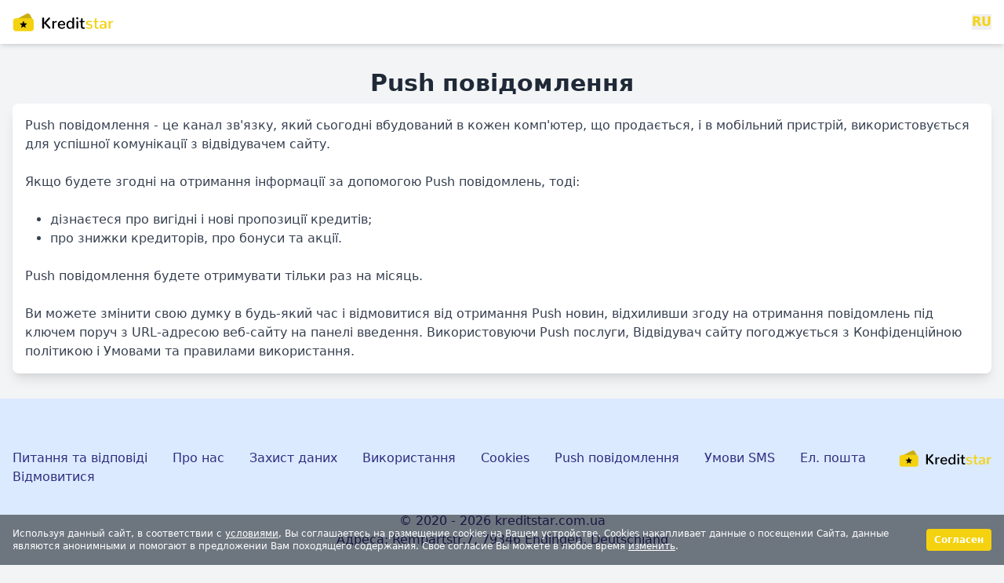

--- FILE ---
content_type: text/html; charset=UTF-8
request_url: https://www.kreditstar.com.ua/uk/push
body_size: 4538
content:
    


<!doctype html><html lang="uk"><head><meta charset="UTF-8"><meta name="viewport" content="width=device-width, user-scalable=no, initial-scale=1.0, maximum-scale=1.0, minimum-scale=1.0"><meta http-equiv="X-UA-Compatible" content="ie=edge"><title>Push повідомлення - Kreditstar.com.ua</title><meta name="description" content=""><meta name="keywords" content=""><meta name="csrf-token" content="uYz5zwy2COKVZP1EBAR8nkwDpkG0LQHv93Z1ljqg"><link rel="shortcut icon" href="/favicon.png"><link href="/css/app.css?id=ea83aa09fdbfad536821bdb6f897f76c" rel="stylesheet"><script async src="https://www.googletagmanager.com/gtag/js?id=G-FN75FDPX6L"></script><script> window.dataLayer = window.dataLayer || []; function gtag(){dataLayer.push(arguments);} gtag('js', new Date()); gtag('config', 'G-FN75FDPX6L');</script<script async src="https://www.googletagmanager.com/gtag/js?id=AW-499407981"></script><script> window.dataLayer = window.dataLayer || []; function gtag(){dataLayer.push(arguments);} gtag('js', new Date()); gtag('config', 'AW-499407981');</script><link rel="manifest" href="/manifest.json"><script>if ('serviceWorker' in navigator) { navigator.serviceWorker.register('/service-worker.js');}</script><script>function checkCookie(cookieName) { return document.cookie.split(';').some((item) => item.trim().startsWith(`${cookieName}=`));}function updateConsent() { function gtag() { dataLayer.push(arguments); } gtag('consent', 'update', { ad_user_data: 'granted', ad_personalization: 'granted', ad_storage: 'granted', analytics_storage: 'granted' });}function cookieListener(cookieName) { let interval; function checkAndExecute() { if (checkCookie(cookieName)) { updateConsent(); clearInterval(interval); } } setTimeout(checkAndExecute, 0); interval = setInterval(checkAndExecute, 500);}cookieListener('cookies_accepted');</script><script> window.redirectTo = "https:\/\/www.kreditstar.com.ua\/uk\/krediti-online"; </script></head><body class="font-sans text-gray-800 bg-gray-100" :class="{ 'overflow-hidden': (!rightsOfUsageModalClosed) }" x-data="{ rightsOfUsageModalClosed: true, rightsOfUsageChecked: false }"><div id="vadJUDZvLdUy1-lgp" class="hidden"></div><header class="flex sticky top-0 left-0 right-0 bg-white z-30 shadow-md"><div class="p-4 mx-auto inline-flex justify-between items-center w-full max-w-screen-xl"><a href="https://www.kreditstar.com.ua/uk"><img src="/storage/images//nEnZUgHmqpXYMOS9e8yOYV5gNkULxxPqmO8sUIYX.svg" alt="Logo" class="h-6 w-auto"></a><button onClick="window.location.replace(window.location.pathname.replace('uk', 'ru') + '?' + new URLSearchParams(window.location.search));" class="ml-auto text-base font-semibold leading-5 text-primary focus:outline-none" > RU </button></div></header><div class="hidden bg-primary bg-tango bg-deluge bg-persimmon bg-primary_hover bg-tango_hover bg-deluge_hover bg-persimmon_hover"></div><main class="py-8 px-4 flex flex-col max-w-screen-xl mx-auto"><h1 class="mb-2 text-3xl font-bold text-center">Push повідомлення</h1><div class="p-4 rounded-lg shadow-lg bg-white text-base font-normal text-gray-700"> Push повідомлення - це канал зв'язку, який сьогодні вбудований в кожен комп'ютер, що продається, і в мобільний пристрій, використовується для успішної комунікації з відвідувачем сайту.<br><br>Якщо будете згодні на отримання інформації за допомогою Push повідомлень, тоді:<br><br><ul style="padding-left: 2rem;"><li style="list-style: disc;">дізнаєтеся про вигідні і нові пропозиції кредитів;</li><li style="list-style: disc;">про знижки кредиторів, про бонуси та акції.</li></ul><br>Push повідомлення будете отримувати тільки раз на місяць.<br><br>Ви можете змінити свою думку в будь-який час і відмовитися від отримання Push новин, відхиливши згоду на отримання повідомлень під ключем поруч з URL-адресою веб-сайту на панелі введення. Використовуючи Push послуги, Відвідувач сайту погоджується з Конфіденційною політикою і Умовами та правилами використання. </div></main><footer class="py-16 bg-blue-100"><div class="max-w-screen-xl px-4 mx-auto text-center"><div class="flex flex-col items-center justify-center mb-8 md:flex-row md:justify-between md:items-start"><ul class="flex flex-wrap items-center justify-center -mx-4 text-center md:justify-start md:items-start"><li class="mx-4"><a href="https://www.kreditstar.com.ua/uk/chavo" class="text-base font-normal leading-none text-indigo-900 hover:text-primary_hover">Питання та відповіді</a></li><li class="mx-4"><a href="https://www.kreditstar.com.ua/uk/o-nas" class="text-base font-normal leading-none text-indigo-900 hover:text-primary_hover">Про нас</a></li><li class="mx-4"><a href="https://www.kreditstar.com.ua/uk/zashtita-dannih" class="text-base font-normal leading-none text-indigo-900 hover:text-primary_hover">Захист даних</a></li><li class="mx-4"><a href="https://www.kreditstar.com.ua/uk/ispolzovanie" class="text-base font-normal leading-none text-indigo-900 hover:text-primary_hover">Використання</a></li><li class="mx-4"><a href="https://www.kreditstar.com.ua/uk/cookies" class="text-base font-normal leading-none text-indigo-900 hover:text-primary_hover">Cookies</a></li><li class="mx-4"><a href="https://www.kreditstar.com.ua/uk/push" class="text-base font-normal leading-none text-indigo-900 hover:text-primary_hover">Push повідомлення</a></li><li class="mx-4"><a href="https://www.kreditstar.com.ua/uk/sms" class="text-base font-normal leading-none text-indigo-900 hover:text-primary_hover">Умови SMS</a></li><li class="mx-4"><a href="https://www.kreditstar.com.ua/uk/email" class="text-base font-normal leading-none text-indigo-900 hover:text-primary_hover">Ел. пошта</a></li><li class="mx-4"><a href="https://www.kreditstar.com.ua/uk/unsubscribe" class="text-base font-normal leading-none text-indigo-900 hover:text-primary_hover">Відмовитися</a></li></ul><div class="flex flex-col mt-8 ml-0 md:mt-0 md:ml-4"><a href="https://www.kreditstar.com.ua/uk" class="flex items-end justify-center md:justify-end"><img src="/storage/images//nEnZUgHmqpXYMOS9e8yOYV5gNkULxxPqmO8sUIYX.svg" alt="Logo" class="w-auto h-6"></a></div></div><a href="https://www.kreditstar.com.ua/" target="_blank" class="text-base font-normal leading-none text-indigo-900 hover:text-primary_hover">© 2020 - 2026 kreditstar.com.ua</a><br /><address style="font-style: normal;" class="text-indigo-900"> Адреса: Rempartstr.7, 79346 Endingen, Deutschland</address><hr class="my-8"><div class="text-sm font-normal leading-tight text-justify text-indigo-900"><p class="mb-2">Ми працюємо онлайн 24/7</p><p class="mb-2"><a href="#" class="hover:text-primary_hover">Kreditstar</a> не є фінансовою установою, банком або кредитором, не несе відповідальності за кредитні договори або їх умови. Пропозиції сайту не включають всі фінансові компанії або їх продукти. Термін кредиту (minimum and maximum period for repayment) від 62 днів до 1 року. Приклади є тільки інформативними.</p><p class="mt-4 mb-2">Річна процентна ставка (Annual Percentage Rate APR)</p><p class="mb-2">Max APR (реальна річна процентна ставка) 8 480,72%.</p><p class="mb-2">Приклад розрахунку (representative example) при взятті 5000 Грн. на 3 місяці, комісія складе 5869 грн. і загальні витрати 10869 грн., APR 620,5%.</p><p class="mb-2">Річна процентна ставка виражена у відсотках і включає в себе всі загальні витрати по кредиту, за винятком витрат, повязаних з невиконанням зобовязань по кредиту.</p><p class="mt-4 mb-2">Штрафні платежі або інформація політики відновлення</p><p class="mb-2">Якщо одержувач кредиту не сплачує кредитору суму кредиту і відсотки за користування кредитом в зазначений договором термін, то кредитодавець може стягувати штраф за кожен прострочений день. Більшість кредиторів пропонують клієнтам додаткові 3 дні, за які не стягуються штрафи.</p><p class="mt-4 mb-2">Якщо немає можливості своєчасно повернути кредит</p><p class="mb-2">Якщо виникла ситуація, коли неможливо вчасно повернути кредит, звяжіться з кредитором, це допоможе уникнути штрафних відсотків, які розраховуються в разі несплати кредиту</p><p class="mt-4 mb-2">Займайте відповідально</p><p class="mb-2">Кредит онлайн буде прийнятний, якщо виникли непередбачені витрати, наприклад, оплатити послуги або доставку товару необхідно зараз, якщо немає боргів за кредитними платежами, якщо кредитний платіж не перевищує 40% від Ваших щомісячних доходів. Кредит онлайн не буде прийнятний, якщо метою отримання кредиту є оплата інших кредитних зобовязань, якщо планується купівля, яка не відповідає Вашому фінансовому становищу, якщо точно знаєте, що не зможете виплатити кредит в зазначений термін.</p><p class="mb-2">Займайте відповідально, оцінивши можливість повернути кредит. Перед тим як зайняти, ознайомтеся з умовами кредитного договору, переконайтеся, що зможете їх виконати.</p></div></div></footer><div class="fixed inset-x-0 bottom-0 hidden bg-black/50" id="cookies_notification"><div class="flex flex-col items-center justify-start max-w-screen-xl px-4 py-4 mx-auto md:flex-row"><p class="text-xs text-white xs:text-sm"> Используя данный сайт, в соответствии с <a class="underline" href="/ru/ispolzovanie">условиями</a>, Вы соглашаетесь на размещение cookies на Вашем устройстве. Сookies накапливает данные о посещении Сайта, данные являются анонимными и помогают в предложении Вам походящего содержания. Свое согласие Вы можете в любое время <a class="underline" href="/ru/cookies">изменить</a>. </p><button class="px-2.5 md:mt-0 mt-2 py-1.5 md:ml-2 ml-0 text-xs md:w-max w-full text-white rounded xs:text-sm bg-primary hover:bg-primary_hover font-bold whitespace-nowrap shrink-0" id="cookies_notification_button" type="button" title="Согласен"> Согласен </button></div></div><script> const cookiesAreAccepted = document.cookie.split(";").some((cookie) => cookie.trim().startsWith( "cookies_accepted=")); if (!cookiesAreAccepted) { document.querySelector("#cookies_notification").classList.remove("hidden"); document.querySelector("#cookies_notification_button").addEventListener("click", () => { const cookieExpiryDate = new Date(Date.now() + (30 * 1000 * 60 * 60 * 24)).toUTCString(); document.cookie = "cookies_accepted=1;expires=" + cookieExpiryDate + ";path=/"; console.log("Cookies accepted!"); document.querySelector("#cookies_notification").classList.add("hidden"); }); }</script><script src="https://cdn.jsdelivr.net/gh/alpinejs/alpine@v2.x.x/dist/alpine.min.js" defer></script><script src="/js/slider.js?id=24bd0838df5c1a9b47aa3a913b03f4d4"></script><script src="https://www.kreditstar.com.ua/js/fake.js"></script><script defer src="https://static.cloudflareinsights.com/beacon.min.js/vcd15cbe7772f49c399c6a5babf22c1241717689176015" integrity="sha512-ZpsOmlRQV6y907TI0dKBHq9Md29nnaEIPlkf84rnaERnq6zvWvPUqr2ft8M1aS28oN72PdrCzSjY4U6VaAw1EQ==" data-cf-beacon='{"version":"2024.11.0","token":"05d0a6943048494d97eb3e9b9da710b4","r":1,"server_timing":{"name":{"cfCacheStatus":true,"cfEdge":true,"cfExtPri":true,"cfL4":true,"cfOrigin":true,"cfSpeedBrain":true},"location_startswith":null}}' crossorigin="anonymous"></script>
</body></html>

--- FILE ---
content_type: application/javascript
request_url: https://www.kreditstar.com.ua/js/slider.js?id=24bd0838df5c1a9b47aa3a913b03f4d4
body_size: 11428
content:
/*! For license information please see slider.js.LICENSE.txt */
(()=>{var t={964:(t,e,r)=>{"use strict";r.d(e,{A:()=>o});var n=r(314),i=r.n(n)()((function(t){return t[1]}));i.push([t.id,'/*! nouislider - 14.7.0 - 4/6/2021 */.noUi-target,.noUi-target *{-webkit-touch-callout:none;-webkit-tap-highlight-color:rgba(0,0,0,0);box-sizing:border-box;touch-action:none;-webkit-user-select:none;-moz-user-select:none;user-select:none}.noUi-target{position:relative}.noUi-base,.noUi-connects{height:100%;position:relative;width:100%;z-index:1}.noUi-connects{overflow:hidden;z-index:0}.noUi-connect,.noUi-origin{position:absolute;right:0;top:0;-ms-transform-origin:0 0;-webkit-transform-origin:0 0;transform-origin:0 0;-webkit-transform-style:preserve-3d;transform-style:flat;will-change:transform;z-index:1}.noUi-connect{height:100%;width:100%}.noUi-origin{height:10%;width:10%}.noUi-txt-dir-rtl.noUi-horizontal .noUi-origin{left:0;right:auto}.noUi-vertical .noUi-origin{width:0}.noUi-horizontal .noUi-origin{height:0}.noUi-handle{backface-visibility:hidden;position:absolute}.noUi-touch-area{height:100%;width:100%}.noUi-state-tap .noUi-connect,.noUi-state-tap .noUi-origin{transition:transform .3s}.noUi-state-drag *{cursor:inherit!important}.noUi-horizontal{height:18px}.noUi-horizontal .noUi-handle{height:28px;right:-17px;top:-6px;width:34px}.noUi-vertical{width:18px}.noUi-vertical .noUi-handle{height:34px;right:-6px;top:-17px;width:28px}.noUi-txt-dir-rtl.noUi-horizontal .noUi-handle{left:-17px;right:auto}.noUi-target{background:#fafafa;border:1px solid #d3d3d3;border-radius:4px;box-shadow:inset 0 1px 1px #f0f0f0,0 3px 6px -5px #bbb}.noUi-connects{border-radius:3px}.noUi-connect{background:#3fb8af}.noUi-draggable{cursor:ew-resize}.noUi-vertical .noUi-draggable{cursor:ns-resize}.noUi-handle{background:#fff;border:1px solid #d9d9d9;border-radius:3px;box-shadow:inset 0 0 1px #fff,inset 0 1px 7px #ebebeb,0 3px 6px -3px #bbb;cursor:default}.noUi-active{box-shadow:inset 0 0 1px #fff,inset 0 1px 7px #ddd,0 3px 6px -3px #bbb}.noUi-handle:after,.noUi-handle:before{background:#e8e7e6;content:"";display:block;height:14px;left:14px;position:absolute;top:6px;width:1px}.noUi-handle:after{left:17px}.noUi-vertical .noUi-handle:after,.noUi-vertical .noUi-handle:before{height:1px;left:6px;top:14px;width:14px}.noUi-vertical .noUi-handle:after{top:17px}[disabled] .noUi-connect{background:#b8b8b8}[disabled] .noUi-handle,[disabled].noUi-handle,[disabled].noUi-target{cursor:not-allowed}.noUi-pips,.noUi-pips *{box-sizing:border-box}.noUi-pips{color:#999;position:absolute}.noUi-value{position:absolute;text-align:center;white-space:nowrap}.noUi-value-sub{color:#ccc;font-size:10px}.noUi-marker{background:#ccc;position:absolute}.noUi-marker-large,.noUi-marker-sub{background:#aaa}.noUi-pips-horizontal{height:80px;left:0;padding:10px 0;top:100%;width:100%}.noUi-value-horizontal{transform:translate(-50%,50%)}.noUi-rtl .noUi-value-horizontal{transform:translate(50%,50%)}.noUi-marker-horizontal.noUi-marker{height:5px;margin-left:-1px;width:2px}.noUi-marker-horizontal.noUi-marker-sub{height:10px}.noUi-marker-horizontal.noUi-marker-large{height:15px}.noUi-pips-vertical{height:100%;left:100%;padding:0 10px;top:0}.noUi-value-vertical{padding-left:25px;transform:translateY(-50%)}.noUi-rtl .noUi-value-vertical{transform:translateY(50%)}.noUi-marker-vertical.noUi-marker{height:2px;margin-top:-1px;width:5px}.noUi-marker-vertical.noUi-marker-sub{width:10px}.noUi-marker-vertical.noUi-marker-large{width:15px}.noUi-tooltip{background:#fff;border:1px solid #d9d9d9;border-radius:3px;color:#000;display:block;padding:5px;position:absolute;text-align:center;white-space:nowrap}.noUi-horizontal .noUi-tooltip{bottom:120%;left:50%;transform:translate(-50%)}.noUi-vertical .noUi-tooltip{right:120%;top:50%;transform:translateY(-50%)}.noUi-horizontal .noUi-origin>.noUi-tooltip{bottom:10px;left:auto;transform:translate(50%)}.noUi-vertical .noUi-origin>.noUi-tooltip{right:28px;top:auto;transform:translateY(-18px)}',""]);const o=i},314:t=>{"use strict";t.exports=function(t){var e=[];return e.toString=function(){return this.map((function(e){var r=t(e);return e[2]?"@media ".concat(e[2]," {").concat(r,"}"):r})).join("")},e.i=function(t,r,n){"string"==typeof t&&(t=[[null,t,""]]);var i={};if(n)for(var o=0;o<this.length;o++){var a=this[o][0];null!=a&&(i[a]=!0)}for(var s=0;s<t.length;s++){var l=[].concat(t[s]);n&&i[l[0]]||(r&&(l[2]?l[2]="".concat(r," and ").concat(l[2]):l[2]=r),e.push(l))}},e}},729:(t,e)=>{var r,n,i;n=[],void 0===(i="function"==typeof(r=function(){"use strict";var t="14.7.0";function e(t){return"object"==typeof t&&"function"==typeof t.to&&"function"==typeof t.from}function r(t){t.parentElement.removeChild(t)}function n(t){return null!=t}function i(t){t.preventDefault()}function o(t){return t.filter((function(t){return!this[t]&&(this[t]=!0)}),{})}function a(t,e){return Math.round(t/e)*e}function s(t,e){var r=t.getBoundingClientRect(),n=t.ownerDocument,i=n.documentElement,o=g(n);return/webkit.*Chrome.*Mobile/i.test(navigator.userAgent)&&(o.x=0),e?r.top+o.y-i.clientTop:r.left+o.x-i.clientLeft}function l(t){return"number"==typeof t&&!isNaN(t)&&isFinite(t)}function u(t,e,r){r>0&&(d(t,e),setTimeout((function(){h(t,e)}),r))}function c(t){return Math.max(Math.min(t,100),0)}function p(t){return Array.isArray(t)?t:[t]}function f(t){var e=(t=String(t)).split(".");return e.length>1?e[1].length:0}function d(t,e){t.classList&&!/\s/.test(e)?t.classList.add(e):t.className+=" "+e}function h(t,e){t.classList&&!/\s/.test(e)?t.classList.remove(e):t.className=t.className.replace(new RegExp("(^|\\b)"+e.split(" ").join("|")+"(\\b|$)","gi")," ")}function m(t,e){return t.classList?t.classList.contains(e):new RegExp("\\b"+e+"\\b").test(t.className)}function g(t){var e=void 0!==window.pageXOffset,r="CSS1Compat"===(t.compatMode||"");return{x:e?window.pageXOffset:r?t.documentElement.scrollLeft:t.body.scrollLeft,y:e?window.pageYOffset:r?t.documentElement.scrollTop:t.body.scrollTop}}function v(){return window.navigator.pointerEnabled?{start:"pointerdown",move:"pointermove",end:"pointerup"}:window.navigator.msPointerEnabled?{start:"MSPointerDown",move:"MSPointerMove",end:"MSPointerUp"}:{start:"mousedown touchstart",move:"mousemove touchmove",end:"mouseup touchend"}}function b(){var t=!1;try{var e=Object.defineProperty({},"passive",{get:function(){t=!0}});window.addEventListener("test",null,e)}catch(t){}return t}function x(){return window.CSS&&CSS.supports&&CSS.supports("touch-action","none")}function w(t,e){return 100/(e-t)}function S(t,e,r){return 100*e/(t[r+1]-t[r])}function y(t,e){return S(t,t[0]<0?e+Math.abs(t[0]):e-t[0],0)}function U(t,e){return e*(t[1]-t[0])/100+t[0]}function E(t,e){for(var r=1;t>=e[r];)r+=1;return r}function C(t,e,r){if(r>=t.slice(-1)[0])return 100;var n=E(r,t),i=t[n-1],o=t[n],a=e[n-1],s=e[n];return a+y([i,o],r)/w(a,s)}function k(t,e,r){if(r>=100)return t.slice(-1)[0];var n=E(r,e),i=t[n-1],o=t[n],a=e[n-1];return U([i,o],(r-a)*w(a,e[n]))}function N(t,e,r,n){if(100===n)return n;var i=E(n,t),o=t[i-1],s=t[i];return r?n-o>(s-o)/2?s:o:e[i-1]?t[i-1]+a(n-t[i-1],e[i-1]):n}function P(e,r,n){var i;if("number"==typeof r&&(r=[r]),!Array.isArray(r))throw new Error("noUiSlider ("+t+"): 'range' contains invalid value.");if(!l(i="min"===e?0:"max"===e?100:parseFloat(e))||!l(r[0]))throw new Error("noUiSlider ("+t+"): 'range' value isn't numeric.");n.xPct.push(i),n.xVal.push(r[0]),i?n.xSteps.push(!isNaN(r[1])&&r[1]):isNaN(r[1])||(n.xSteps[0]=r[1]),n.xHighestCompleteStep.push(0)}function A(t,e,r){if(e)if(r.xVal[t]!==r.xVal[t+1]){r.xSteps[t]=S([r.xVal[t],r.xVal[t+1]],e,0)/w(r.xPct[t],r.xPct[t+1]);var n=(r.xVal[t+1]-r.xVal[t])/r.xNumSteps[t],i=Math.ceil(Number(n.toFixed(3))-1),o=r.xVal[t]+r.xNumSteps[t]*i;r.xHighestCompleteStep[t]=o}else r.xSteps[t]=r.xHighestCompleteStep[t]=r.xVal[t]}function M(t,e,r){var n;this.xPct=[],this.xVal=[],this.xSteps=[r||!1],this.xNumSteps=[!1],this.xHighestCompleteStep=[],this.snap=e;var i=[];for(n in t)t.hasOwnProperty(n)&&i.push([t[n],n]);for(i.length&&"object"==typeof i[0][0]?i.sort((function(t,e){return t[0][0]-e[0][0]})):i.sort((function(t,e){return t[0]-e[0]})),n=0;n<i.length;n++)P(i[n][1],i[n][0],this);for(this.xNumSteps=this.xSteps.slice(0),n=0;n<this.xNumSteps.length;n++)A(n,this.xNumSteps[n],this)}M.prototype.getDistance=function(e){var r,n=[];for(r=0;r<this.xNumSteps.length-1;r++){var i=this.xNumSteps[r];if(i&&e/i%1!=0)throw new Error("noUiSlider ("+t+"): 'limit', 'margin' and 'padding' of "+this.xPct[r]+"% range must be divisible by step.");n[r]=S(this.xVal,e,r)}return n},M.prototype.getAbsoluteDistance=function(t,e,r){var n,i=0;if(t<this.xPct[this.xPct.length-1])for(;t>this.xPct[i+1];)i++;else t===this.xPct[this.xPct.length-1]&&(i=this.xPct.length-2);r||t!==this.xPct[i+1]||i++;var o=1,a=e[i],s=0,l=0,u=0,c=0;for(n=r?(t-this.xPct[i])/(this.xPct[i+1]-this.xPct[i]):(this.xPct[i+1]-t)/(this.xPct[i+1]-this.xPct[i]);a>0;)s=this.xPct[i+1+c]-this.xPct[i+c],e[i+c]*o+100-100*n>100?(l=s*n,o=(a-100*n)/e[i+c],n=1):(l=e[i+c]*s/100*o,o=0),r?(u-=l,this.xPct.length+c>=1&&c--):(u+=l,this.xPct.length-c>=1&&c++),a=e[i+c]*o;return t+u},M.prototype.toStepping=function(t){return t=C(this.xVal,this.xPct,t)},M.prototype.fromStepping=function(t){return k(this.xVal,this.xPct,t)},M.prototype.getStep=function(t){return t=N(this.xPct,this.xSteps,this.snap,t)},M.prototype.getDefaultStep=function(t,e,r){var n=E(t,this.xPct);return(100===t||e&&t===this.xPct[n-1])&&(n=Math.max(n-1,1)),(this.xVal[n]-this.xVal[n-1])/r},M.prototype.getNearbySteps=function(t){var e=E(t,this.xPct);return{stepBefore:{startValue:this.xVal[e-2],step:this.xNumSteps[e-2],highestStep:this.xHighestCompleteStep[e-2]},thisStep:{startValue:this.xVal[e-1],step:this.xNumSteps[e-1],highestStep:this.xHighestCompleteStep[e-1]},stepAfter:{startValue:this.xVal[e],step:this.xNumSteps[e],highestStep:this.xHighestCompleteStep[e]}}},M.prototype.countStepDecimals=function(){var t=this.xNumSteps.map(f);return Math.max.apply(null,t)},M.prototype.convert=function(t){return this.getStep(this.toStepping(t))};var V={to:function(t){return void 0!==t&&t.toFixed(2)},from:Number},z={target:"target",base:"base",origin:"origin",handle:"handle",handleLower:"handle-lower",handleUpper:"handle-upper",touchArea:"touch-area",horizontal:"horizontal",vertical:"vertical",background:"background",connect:"connect",connects:"connects",ltr:"ltr",rtl:"rtl",textDirectionLtr:"txt-dir-ltr",textDirectionRtl:"txt-dir-rtl",draggable:"draggable",drag:"state-drag",tap:"state-tap",active:"active",tooltip:"tooltip",pips:"pips",pipsHorizontal:"pips-horizontal",pipsVertical:"pips-vertical",marker:"marker",markerHorizontal:"marker-horizontal",markerVertical:"marker-vertical",markerNormal:"marker-normal",markerLarge:"marker-large",markerSub:"marker-sub",value:"value",valueHorizontal:"value-horizontal",valueVertical:"value-vertical",valueNormal:"value-normal",valueLarge:"value-large",valueSub:"value-sub"},D={tooltips:".__tooltips",aria:".__aria"};function O(r){if(e(r))return!0;throw new Error("noUiSlider ("+t+"): 'format' requires 'to' and 'from' methods.")}function L(e,r){if(!l(r))throw new Error("noUiSlider ("+t+"): 'step' is not numeric.");e.singleStep=r}function j(e,r){if(!l(r))throw new Error("noUiSlider ("+t+"): 'keyboardPageMultiplier' is not numeric.");e.keyboardPageMultiplier=r}function H(e,r){if(!l(r))throw new Error("noUiSlider ("+t+"): 'keyboardDefaultStep' is not numeric.");e.keyboardDefaultStep=r}function T(e,r){if("object"!=typeof r||Array.isArray(r))throw new Error("noUiSlider ("+t+"): 'range' is not an object.");if(void 0===r.min||void 0===r.max)throw new Error("noUiSlider ("+t+"): Missing 'min' or 'max' in 'range'.");if(r.min===r.max)throw new Error("noUiSlider ("+t+"): 'range' 'min' and 'max' cannot be equal.");e.spectrum=new M(r,e.snap,e.singleStep)}function F(e,r){if(r=p(r),!Array.isArray(r)||!r.length)throw new Error("noUiSlider ("+t+"): 'start' option is incorrect.");e.handles=r.length,e.start=r}function R(e,r){if(e.snap=r,"boolean"!=typeof r)throw new Error("noUiSlider ("+t+"): 'snap' option must be a boolean.")}function B(e,r){if(e.animate=r,"boolean"!=typeof r)throw new Error("noUiSlider ("+t+"): 'animate' option must be a boolean.")}function I(e,r){if(e.animationDuration=r,"number"!=typeof r)throw new Error("noUiSlider ("+t+"): 'animationDuration' option must be a number.")}function _(e,r){var n,i=[!1];if("lower"===r?r=[!0,!1]:"upper"===r&&(r=[!1,!0]),!0===r||!1===r){for(n=1;n<e.handles;n++)i.push(r);i.push(!1)}else{if(!Array.isArray(r)||!r.length||r.length!==e.handles+1)throw new Error("noUiSlider ("+t+"): 'connect' option doesn't match handle count.");i=r}e.connect=i}function q(e,r){switch(r){case"horizontal":e.ort=0;break;case"vertical":e.ort=1;break;default:throw new Error("noUiSlider ("+t+"): 'orientation' option is invalid.")}}function Y(e,r){if(!l(r))throw new Error("noUiSlider ("+t+"): 'margin' option must be numeric.");0!==r&&(e.margin=e.spectrum.getDistance(r))}function X(e,r){if(!l(r))throw new Error("noUiSlider ("+t+"): 'limit' option must be numeric.");if(e.limit=e.spectrum.getDistance(r),!e.limit||e.handles<2)throw new Error("noUiSlider ("+t+"): 'limit' option is only supported on linear sliders with 2 or more handles.")}function J(e,r){var n;if(!l(r)&&!Array.isArray(r))throw new Error("noUiSlider ("+t+"): 'padding' option must be numeric or array of exactly 2 numbers.");if(Array.isArray(r)&&2!==r.length&&!l(r[0])&&!l(r[1]))throw new Error("noUiSlider ("+t+"): 'padding' option must be numeric or array of exactly 2 numbers.");if(0!==r){for(Array.isArray(r)||(r=[r,r]),e.padding=[e.spectrum.getDistance(r[0]),e.spectrum.getDistance(r[1])],n=0;n<e.spectrum.xNumSteps.length-1;n++)if(e.padding[0][n]<0||e.padding[1][n]<0)throw new Error("noUiSlider ("+t+"): 'padding' option must be a positive number(s).");var i=r[0]+r[1],o=e.spectrum.xVal[0];if(i/(e.spectrum.xVal[e.spectrum.xVal.length-1]-o)>1)throw new Error("noUiSlider ("+t+"): 'padding' option must not exceed 100% of the range.")}}function W(e,r){switch(r){case"ltr":e.dir=0;break;case"rtl":e.dir=1;break;default:throw new Error("noUiSlider ("+t+"): 'direction' option was not recognized.")}}function $(e,r){if("string"!=typeof r)throw new Error("noUiSlider ("+t+"): 'behaviour' must be a string containing options.");var n=r.indexOf("tap")>=0,i=r.indexOf("drag")>=0,o=r.indexOf("fixed")>=0,a=r.indexOf("snap")>=0,s=r.indexOf("hover")>=0,l=r.indexOf("unconstrained")>=0;if(o){if(2!==e.handles)throw new Error("noUiSlider ("+t+"): 'fixed' behaviour must be used with 2 handles");Y(e,e.start[1]-e.start[0])}if(l&&(e.margin||e.limit))throw new Error("noUiSlider ("+t+"): 'unconstrained' behaviour cannot be used with margin or limit");e.events={tap:n||a,drag:i,fixed:o,snap:a,hover:s,unconstrained:l}}function G(e,r){if(!1!==r)if(!0===r){e.tooltips=[];for(var n=0;n<e.handles;n++)e.tooltips.push(!0)}else{if(e.tooltips=p(r),e.tooltips.length!==e.handles)throw new Error("noUiSlider ("+t+"): must pass a formatter for all handles.");e.tooltips.forEach((function(e){if("boolean"!=typeof e&&("object"!=typeof e||"function"!=typeof e.to))throw new Error("noUiSlider ("+t+"): 'tooltips' must be passed a formatter or 'false'.")}))}}function K(t,e){t.ariaFormat=e,O(e)}function Q(t,e){t.format=e,O(e)}function Z(e,r){if(e.keyboardSupport=r,"boolean"!=typeof r)throw new Error("noUiSlider ("+t+"): 'keyboardSupport' option must be a boolean.")}function tt(t,e){t.documentElement=e}function et(e,r){if("string"!=typeof r&&!1!==r)throw new Error("noUiSlider ("+t+"): 'cssPrefix' must be a string or `false`.");e.cssPrefix=r}function rt(e,r){if("object"!=typeof r)throw new Error("noUiSlider ("+t+"): 'cssClasses' must be an object.");if("string"==typeof e.cssPrefix)for(var n in e.cssClasses={},r)r.hasOwnProperty(n)&&(e.cssClasses[n]=e.cssPrefix+r[n]);else e.cssClasses=r}function nt(e){var r={margin:0,limit:0,padding:0,animate:!0,animationDuration:300,ariaFormat:V,format:V},i={step:{r:!1,t:L},keyboardPageMultiplier:{r:!1,t:j},keyboardDefaultStep:{r:!1,t:H},start:{r:!0,t:F},connect:{r:!0,t:_},direction:{r:!0,t:W},snap:{r:!1,t:R},animate:{r:!1,t:B},animationDuration:{r:!1,t:I},range:{r:!0,t:T},orientation:{r:!1,t:q},margin:{r:!1,t:Y},limit:{r:!1,t:X},padding:{r:!1,t:J},behaviour:{r:!0,t:$},ariaFormat:{r:!1,t:K},format:{r:!1,t:Q},tooltips:{r:!1,t:G},keyboardSupport:{r:!0,t:Z},documentElement:{r:!1,t:tt},cssPrefix:{r:!0,t:et},cssClasses:{r:!0,t:rt}},o={connect:!1,direction:"ltr",behaviour:"tap",orientation:"horizontal",keyboardSupport:!0,cssPrefix:"noUi-",cssClasses:z,keyboardPageMultiplier:5,keyboardDefaultStep:10};e.format&&!e.ariaFormat&&(e.ariaFormat=e.format),Object.keys(i).forEach((function(a){if(!n(e[a])&&void 0===o[a]){if(i[a].r)throw new Error("noUiSlider ("+t+"): '"+a+"' is required.");return!0}i[a].t(r,n(e[a])?e[a]:o[a])})),r.pips=e.pips;var a=document.createElement("div"),s=void 0!==a.style.msTransform,l=void 0!==a.style.transform;r.transformRule=l?"transform":s?"msTransform":"webkitTransform";var u=[["left","top"],["right","bottom"]];return r.style=u[r.dir][r.ort],r}function it(e,a,l){var f,w,S,y,U,E,C=v(),k=x()&&b(),N=e,P=a.spectrum,A=[],M=[],V=[],z=0,O={},L=e.ownerDocument,j=a.documentElement||L.documentElement,H=L.body,T=-1,F=0,R=1,B=2,I="rtl"===L.dir||1===a.ort?0:100;function _(t,e){var r=L.createElement("div");return e&&d(r,e),t.appendChild(r),r}function q(t,e){var r=_(t,a.cssClasses.origin),n=_(r,a.cssClasses.handle);return _(n,a.cssClasses.touchArea),n.setAttribute("data-handle",e),a.keyboardSupport&&(n.setAttribute("tabindex","0"),n.addEventListener("keydown",(function(t){return vt(t,e)}))),n.setAttribute("role","slider"),n.setAttribute("aria-orientation",a.ort?"vertical":"horizontal"),0===e?d(n,a.cssClasses.handleLower):e===a.handles-1&&d(n,a.cssClasses.handleUpper),r}function Y(t,e){return!!e&&_(t,a.cssClasses.connect)}function X(t,e){var r=_(e,a.cssClasses.connects);w=[],(S=[]).push(Y(r,t[0]));for(var n=0;n<a.handles;n++)w.push(q(e,n)),V[n]=n,S.push(Y(r,t[n+1]))}function J(t){return d(t,a.cssClasses.target),0===a.dir?d(t,a.cssClasses.ltr):d(t,a.cssClasses.rtl),0===a.ort?d(t,a.cssClasses.horizontal):d(t,a.cssClasses.vertical),d(t,"rtl"===getComputedStyle(t).direction?a.cssClasses.textDirectionRtl:a.cssClasses.textDirectionLtr),_(t,a.cssClasses.base)}function W(t,e){return!!a.tooltips[e]&&_(t.firstChild,a.cssClasses.tooltip)}function $(){return N.hasAttribute("disabled")}function G(t){return w[t].hasAttribute("disabled")}function K(){U&&(St("update"+D.tooltips),U.forEach((function(t){t&&r(t)})),U=null)}function Q(){K(),U=w.map(W),xt("update"+D.tooltips,(function(t,e,r){if(U[e]){var n=t[e];!0!==a.tooltips[e]&&(n=a.tooltips[e].to(r[e])),U[e].innerHTML=n}}))}function Z(){St("update"+D.aria),xt("update"+D.aria,(function(t,e,r,n,i){V.forEach((function(t){var e=w[t],n=Ut(M,t,0,!0,!0,!0),o=Ut(M,t,100,!0,!0,!0),s=i[t],l=a.ariaFormat.to(r[t]);n=P.fromStepping(n).toFixed(1),o=P.fromStepping(o).toFixed(1),s=P.fromStepping(s).toFixed(1),e.children[0].setAttribute("aria-valuemin",n),e.children[0].setAttribute("aria-valuemax",o),e.children[0].setAttribute("aria-valuenow",s),e.children[0].setAttribute("aria-valuetext",l)}))}))}function tt(e,r,n){if("range"===e||"steps"===e)return P.xVal;if("count"===e){if(r<2)throw new Error("noUiSlider ("+t+"): 'values' (>= 2) required for mode 'count'.");var i=r-1,o=100/i;for(r=[];i--;)r[i]=i*o;r.push(100),e="positions"}return"positions"===e?r.map((function(t){return P.fromStepping(n?P.getStep(t):t)})):"values"===e?n?r.map((function(t){return P.fromStepping(P.getStep(P.toStepping(t)))})):r:void 0}function et(t,e,r){function n(t,e){return(t+e).toFixed(7)/1}var i={},a=P.xVal[0],s=P.xVal[P.xVal.length-1],l=!1,u=!1,c=0;return(r=o(r.slice().sort((function(t,e){return t-e}))))[0]!==a&&(r.unshift(a),l=!0),r[r.length-1]!==s&&(r.push(s),u=!0),r.forEach((function(o,a){var s,p,f,d,h,m,g,v,b,x,w=o,S=r[a+1],y="steps"===e;if(y&&(s=P.xNumSteps[a]),s||(s=S-w),!1!==w)for(void 0===S&&(S=w),s=Math.max(s,1e-7),p=w;p<=S;p=n(p,s)){for(v=(h=(d=P.toStepping(p))-c)/t,x=h/(b=Math.round(v)),f=1;f<=b;f+=1)i[(m=c+f*x).toFixed(5)]=[P.fromStepping(m),0];g=r.indexOf(p)>-1?R:y?B:F,!a&&l&&p!==S&&(g=0),p===S&&u||(i[d.toFixed(5)]=[p,g]),c=d}})),i}function rt(t,e,r){var n=L.createElement("div"),i=[];i[F]=a.cssClasses.valueNormal,i[R]=a.cssClasses.valueLarge,i[B]=a.cssClasses.valueSub;var o=[];o[F]=a.cssClasses.markerNormal,o[R]=a.cssClasses.markerLarge,o[B]=a.cssClasses.markerSub;var s=[a.cssClasses.valueHorizontal,a.cssClasses.valueVertical],l=[a.cssClasses.markerHorizontal,a.cssClasses.markerVertical];function u(t,e){var r=e===a.cssClasses.value,n=r?i:o;return e+" "+(r?s:l)[a.ort]+" "+n[t]}function c(t,i,o){if((o=e?e(i,o):o)!==T){var s=_(n,!1);s.className=u(o,a.cssClasses.marker),s.style[a.style]=t+"%",o>F&&((s=_(n,!1)).className=u(o,a.cssClasses.value),s.setAttribute("data-value",i),s.style[a.style]=t+"%",s.innerHTML=r.to(i))}}return d(n,a.cssClasses.pips),d(n,0===a.ort?a.cssClasses.pipsHorizontal:a.cssClasses.pipsVertical),Object.keys(t).forEach((function(e){c(e,t[e][0],t[e][1])})),n}function it(){y&&(r(y),y=null)}function ot(t){it();var e=t.mode,r=t.density||1,n=t.filter||!1,i=et(r,e,tt(e,t.values||!1,t.stepped||!1)),o=t.format||{to:Math.round};return y=N.appendChild(rt(i,n,o))}function at(){var t=f.getBoundingClientRect(),e="offset"+["Width","Height"][a.ort];return 0===a.ort?t.width||f[e]:t.height||f[e]}function st(t,e,r,n){var i=function(i){return!!(i=lt(i,n.pageOffset,n.target||e))&&!($()&&!n.doNotReject)&&!(m(N,a.cssClasses.tap)&&!n.doNotReject)&&!(t===C.start&&void 0!==i.buttons&&i.buttons>1)&&(!n.hover||!i.buttons)&&(k||i.preventDefault(),i.calcPoint=i.points[a.ort],void r(i,n))},o=[];return t.split(" ").forEach((function(t){e.addEventListener(t,i,!!k&&{passive:!0}),o.push([t,i])})),o}function lt(t,e,r){var n,i,o=0===t.type.indexOf("touch"),a=0===t.type.indexOf("mouse"),s=0===t.type.indexOf("pointer");if(0===t.type.indexOf("MSPointer")&&(s=!0),"mousedown"===t.type&&!t.buttons&&!t.touches)return!1;if(o){var l=function(t){return t.target===r||r.contains(t.target)||t.target.shadowRoot&&t.target.shadowRoot.contains(r)};if("touchstart"===t.type){var u=Array.prototype.filter.call(t.touches,l);if(u.length>1)return!1;n=u[0].pageX,i=u[0].pageY}else{var c=Array.prototype.find.call(t.changedTouches,l);if(!c)return!1;n=c.pageX,i=c.pageY}}return e=e||g(L),(a||s)&&(n=t.clientX+e.x,i=t.clientY+e.y),t.pageOffset=e,t.points=[n,i],t.cursor=a||s,t}function ut(t){var e=100*(t-s(f,a.ort))/at();return e=c(e),a.dir?100-e:e}function ct(t){var e=100,r=!1;return w.forEach((function(n,i){if(!G(i)){var o=M[i],a=Math.abs(o-t);(a<e||a<=e&&t>o||100===a&&100===e)&&(r=i,e=a)}})),r}function pt(t,e){"mouseout"===t.type&&"HTML"===t.target.nodeName&&null===t.relatedTarget&&dt(t,e)}function ft(t,e){if(-1===navigator.appVersion.indexOf("MSIE 9")&&0===t.buttons&&0!==e.buttonsProperty)return dt(t,e);var r=(a.dir?-1:1)*(t.calcPoint-e.startCalcPoint);Ct(r>0,100*r/e.baseSize,e.locations,e.handleNumbers)}function dt(t,e){e.handle&&(h(e.handle,a.cssClasses.active),z-=1),e.listeners.forEach((function(t){j.removeEventListener(t[0],t[1])})),0===z&&(h(N,a.cssClasses.drag),Pt(),t.cursor&&(H.style.cursor="",H.removeEventListener("selectstart",i))),e.handleNumbers.forEach((function(t){yt("change",t),yt("set",t),yt("end",t)}))}function ht(t,e){if(e.handleNumbers.some(G))return!1;var r;1===e.handleNumbers.length&&(r=w[e.handleNumbers[0]].children[0],z+=1,d(r,a.cssClasses.active)),t.stopPropagation();var n=[],o=st(C.move,j,ft,{target:t.target,handle:r,listeners:n,startCalcPoint:t.calcPoint,baseSize:at(),pageOffset:t.pageOffset,handleNumbers:e.handleNumbers,buttonsProperty:t.buttons,locations:M.slice()}),s=st(C.end,j,dt,{target:t.target,handle:r,listeners:n,doNotReject:!0,handleNumbers:e.handleNumbers}),l=st("mouseout",j,pt,{target:t.target,handle:r,listeners:n,doNotReject:!0,handleNumbers:e.handleNumbers});n.push.apply(n,o.concat(s,l)),t.cursor&&(H.style.cursor=getComputedStyle(t.target).cursor,w.length>1&&d(N,a.cssClasses.drag),H.addEventListener("selectstart",i,!1)),e.handleNumbers.forEach((function(t){yt("start",t)}))}function mt(t){t.stopPropagation();var e=ut(t.calcPoint),r=ct(e);if(!1===r)return!1;a.events.snap||u(N,a.cssClasses.tap,a.animationDuration),At(r,e,!0,!0),Pt(),yt("slide",r,!0),yt("update",r,!0),yt("change",r,!0),yt("set",r,!0),a.events.snap&&ht(t,{handleNumbers:[r]})}function gt(t){var e=ut(t.calcPoint),r=P.getStep(e),n=P.fromStepping(r);Object.keys(O).forEach((function(t){"hover"===t.split(".")[0]&&O[t].forEach((function(t){t.call(E,n)}))}))}function vt(t,e){if($()||G(e))return!1;var r=["Left","Right"],n=["Down","Up"],i=["PageDown","PageUp"],o=["Home","End"];a.dir&&!a.ort?r.reverse():a.ort&&!a.dir&&(n.reverse(),i.reverse());var s,l=t.key.replace("Arrow",""),u=l===i[0],c=l===i[1],p=l===n[0]||l===r[0]||u,f=l===n[1]||l===r[1]||c,d=l===o[0],h=l===o[1];if(!(p||f||d||h))return!0;if(t.preventDefault(),f||p){var m=a.keyboardPageMultiplier,g=p?0:1,v=Ht(e)[g];if(null===v)return!1;!1===v&&(v=P.getDefaultStep(M[e],p,a.keyboardDefaultStep)),(c||u)&&(v*=m),v=Math.max(v,1e-7),v*=p?-1:1,s=A[e]+v}else s=h?a.spectrum.xVal[a.spectrum.xVal.length-1]:a.spectrum.xVal[0];return At(e,P.toStepping(s),!0,!0),yt("slide",e),yt("update",e),yt("change",e),yt("set",e),!1}function bt(t){t.fixed||w.forEach((function(t,e){st(C.start,t.children[0],ht,{handleNumbers:[e]})})),t.tap&&st(C.start,f,mt,{}),t.hover&&st(C.move,f,gt,{hover:!0}),t.drag&&S.forEach((function(e,r){if(!1!==e&&0!==r&&r!==S.length-1){var n=w[r-1],i=w[r],o=[e];d(e,a.cssClasses.draggable),t.fixed&&(o.push(n.children[0]),o.push(i.children[0])),o.forEach((function(t){st(C.start,t,ht,{handles:[n,i],handleNumbers:[r-1,r]})}))}}))}function xt(t,e){O[t]=O[t]||[],O[t].push(e),"update"===t.split(".")[0]&&w.forEach((function(t,e){yt("update",e)}))}function wt(t){return t===D.aria||t===D.tooltips}function St(t){var e=t&&t.split(".")[0],r=e?t.substring(e.length):t;Object.keys(O).forEach((function(t){var n=t.split(".")[0],i=t.substring(n.length);e&&e!==n||r&&r!==i||wt(i)&&r!==i||delete O[t]}))}function yt(t,e,r){Object.keys(O).forEach((function(n){var i=n.split(".")[0];t===i&&O[n].forEach((function(t){t.call(E,A.map(a.format.to),e,A.slice(),r||!1,M.slice(),E)}))}))}function Ut(t,e,r,n,i,o){var s;return w.length>1&&!a.events.unconstrained&&(n&&e>0&&(s=P.getAbsoluteDistance(t[e-1],a.margin,0),r=Math.max(r,s)),i&&e<w.length-1&&(s=P.getAbsoluteDistance(t[e+1],a.margin,1),r=Math.min(r,s))),w.length>1&&a.limit&&(n&&e>0&&(s=P.getAbsoluteDistance(t[e-1],a.limit,0),r=Math.min(r,s)),i&&e<w.length-1&&(s=P.getAbsoluteDistance(t[e+1],a.limit,1),r=Math.max(r,s))),a.padding&&(0===e&&(s=P.getAbsoluteDistance(0,a.padding[0],0),r=Math.max(r,s)),e===w.length-1&&(s=P.getAbsoluteDistance(100,a.padding[1],1),r=Math.min(r,s))),!((r=c(r=P.getStep(r)))===t[e]&&!o)&&r}function Et(t,e){var r=a.ort;return(r?e:t)+", "+(r?t:e)}function Ct(t,e,r,n){var i=r.slice(),o=[!t,t],a=[t,!t];n=n.slice(),t&&n.reverse(),n.length>1?n.forEach((function(t,r){var n=Ut(i,t,i[t]+e,o[r],a[r],!1);!1===n?e=0:(e=n-i[t],i[t]=n)})):o=a=[!0];var s=!1;n.forEach((function(t,n){s=At(t,r[t]+e,o[n],a[n])||s})),s&&n.forEach((function(t){yt("update",t),yt("slide",t)}))}function kt(t,e){return a.dir?100-t-e:t}function Nt(t,e){M[t]=e,A[t]=P.fromStepping(e);var r="translate("+Et(10*(kt(e,0)-I)+"%","0")+")";w[t].style[a.transformRule]=r,Mt(t),Mt(t+1)}function Pt(){V.forEach((function(t){var e=M[t]>50?-1:1,r=3+(w.length+e*t);w[t].style.zIndex=r}))}function At(t,e,r,n,i){return i||(e=Ut(M,t,e,r,n,!1)),!1!==e&&(Nt(t,e),!0)}function Mt(t){if(S[t]){var e=0,r=100;0!==t&&(e=M[t-1]),t!==S.length-1&&(r=M[t]);var n=r-e,i="translate("+Et(kt(e,n)+"%","0")+")",o="scale("+Et(n/100,"1")+")";S[t].style[a.transformRule]=i+" "+o}}function Vt(t,e){return null===t||!1===t||void 0===t?M[e]:("number"==typeof t&&(t=String(t)),t=a.format.from(t),!1===(t=P.toStepping(t))||isNaN(t)?M[e]:t)}function zt(t,e,r){var n=p(t),i=void 0===M[0];e=void 0===e||!!e,a.animate&&!i&&u(N,a.cssClasses.tap,a.animationDuration),V.forEach((function(t){At(t,Vt(n[t],t),!0,!1,r)}));for(var o=1===V.length?0:1;o<V.length;++o)V.forEach((function(t){At(t,M[t],!0,!0,r)}));Pt(),V.forEach((function(t){yt("update",t),null!==n[t]&&e&&yt("set",t)}))}function Dt(t){zt(a.start,t)}function Ot(e,r,n,i){if(!((e=Number(e))>=0&&e<V.length))throw new Error("noUiSlider ("+t+"): invalid handle number, got: "+e);At(e,Vt(r,e),!0,!0,i),yt("update",e),n&&yt("set",e)}function Lt(){var t=A.map(a.format.to);return 1===t.length?t[0]:t}function jt(){for(var t in St(D.aria),St(D.tooltips),a.cssClasses)a.cssClasses.hasOwnProperty(t)&&h(N,a.cssClasses[t]);for(;N.firstChild;)N.removeChild(N.firstChild);delete N.noUiSlider}function Ht(t){var e=M[t],r=P.getNearbySteps(e),n=A[t],i=r.thisStep.step,o=null;if(a.snap)return[n-r.stepBefore.startValue||null,r.stepAfter.startValue-n||null];!1!==i&&n+i>r.stepAfter.startValue&&(i=r.stepAfter.startValue-n),o=n>r.thisStep.startValue?r.thisStep.step:!1!==r.stepBefore.step&&n-r.stepBefore.highestStep,100===e?i=null:0===e&&(o=null);var s=P.countStepDecimals();return null!==i&&!1!==i&&(i=Number(i.toFixed(s))),null!==o&&!1!==o&&(o=Number(o.toFixed(s))),[o,i]}function Tt(){return V.map(Ht)}function Ft(t,e){var r=Lt(),i=["margin","limit","padding","range","animate","snap","step","format","pips","tooltips"];i.forEach((function(e){void 0!==t[e]&&(l[e]=t[e])}));var o=nt(l);i.forEach((function(e){void 0!==t[e]&&(a[e]=o[e])})),P=o.spectrum,a.margin=o.margin,a.limit=o.limit,a.padding=o.padding,a.pips?ot(a.pips):it(),a.tooltips?Q():K(),M=[],zt(n(t.start)?t.start:r,e)}function Rt(){f=J(N),X(a.connect,f),bt(a.events),zt(a.start),a.pips&&ot(a.pips),a.tooltips&&Q(),Z()}return Rt(),E={destroy:jt,steps:Tt,on:xt,off:St,get:Lt,set:zt,setHandle:Ot,reset:Dt,__moveHandles:function(t,e,r){Ct(t,e,M,r)},options:l,updateOptions:Ft,target:N,removePips:it,removeTooltips:K,getTooltips:function(){return U},getOrigins:function(){return w},pips:ot}}function ot(e,r){if(!e||!e.nodeName)throw new Error("noUiSlider ("+t+"): create requires a single element, got: "+e);if(e.noUiSlider)throw new Error("noUiSlider ("+t+"): Slider was already initialized.");var n=it(e,nt(r),r);return e.noUiSlider=n,n}return{__spectrum:M,version:t,cssClasses:z,create:ot}})?r.apply(e,n):r)||(t.exports=i)},72:(t,e,r)=>{"use strict";var n,i=function(){return void 0===n&&(n=Boolean(window&&document&&document.all&&!window.atob)),n},o=function(){var t={};return function(e){if(void 0===t[e]){var r=document.querySelector(e);if(window.HTMLIFrameElement&&r instanceof window.HTMLIFrameElement)try{r=r.contentDocument.head}catch(t){r=null}t[e]=r}return t[e]}}(),a=[];function s(t){for(var e=-1,r=0;r<a.length;r++)if(a[r].identifier===t){e=r;break}return e}function l(t,e){for(var r={},n=[],i=0;i<t.length;i++){var o=t[i],l=e.base?o[0]+e.base:o[0],u=r[l]||0,c="".concat(l," ").concat(u);r[l]=u+1;var p=s(c),f={css:o[1],media:o[2],sourceMap:o[3]};-1!==p?(a[p].references++,a[p].updater(f)):a.push({identifier:c,updater:g(f,e),references:1}),n.push(c)}return n}function u(t){var e=document.createElement("style"),n=t.attributes||{};if(void 0===n.nonce){var i=r.nc;i&&(n.nonce=i)}if(Object.keys(n).forEach((function(t){e.setAttribute(t,n[t])})),"function"==typeof t.insert)t.insert(e);else{var a=o(t.insert||"head");if(!a)throw new Error("Couldn't find a style target. This probably means that the value for the 'insert' parameter is invalid.");a.appendChild(e)}return e}var c,p=(c=[],function(t,e){return c[t]=e,c.filter(Boolean).join("\n")});function f(t,e,r,n){var i=r?"":n.media?"@media ".concat(n.media," {").concat(n.css,"}"):n.css;if(t.styleSheet)t.styleSheet.cssText=p(e,i);else{var o=document.createTextNode(i),a=t.childNodes;a[e]&&t.removeChild(a[e]),a.length?t.insertBefore(o,a[e]):t.appendChild(o)}}function d(t,e,r){var n=r.css,i=r.media,o=r.sourceMap;if(i?t.setAttribute("media",i):t.removeAttribute("media"),o&&"undefined"!=typeof btoa&&(n+="\n/*# sourceMappingURL=data:application/json;base64,".concat(btoa(unescape(encodeURIComponent(JSON.stringify(o))))," */")),t.styleSheet)t.styleSheet.cssText=n;else{for(;t.firstChild;)t.removeChild(t.firstChild);t.appendChild(document.createTextNode(n))}}var h=null,m=0;function g(t,e){var r,n,i;if(e.singleton){var o=m++;r=h||(h=u(e)),n=f.bind(null,r,o,!1),i=f.bind(null,r,o,!0)}else r=u(e),n=d.bind(null,r,e),i=function(){!function(t){if(null===t.parentNode)return!1;t.parentNode.removeChild(t)}(r)};return n(t),function(e){if(e){if(e.css===t.css&&e.media===t.media&&e.sourceMap===t.sourceMap)return;n(t=e)}else i()}}t.exports=function(t,e){(e=e||{}).singleton||"boolean"==typeof e.singleton||(e.singleton=i());var r=l(t=t||[],e);return function(t){if(t=t||[],"[object Array]"===Object.prototype.toString.call(t)){for(var n=0;n<r.length;n++){var i=s(r[n]);a[i].references--}for(var o=l(t,e),u=0;u<r.length;u++){var c=s(r[u]);0===a[c].references&&(a[c].updater(),a.splice(c,1))}r=o}}}}},e={};function r(n){var i=e[n];if(void 0!==i)return i.exports;var o=e[n]={id:n,exports:{}};return t[n](o,o.exports,r),o.exports}r.n=t=>{var e=t&&t.__esModule?()=>t.default:()=>t;return r.d(e,{a:e}),e},r.d=(t,e)=>{for(var n in e)r.o(e,n)&&!r.o(t,n)&&Object.defineProperty(t,n,{enumerable:!0,get:e[n]})},r.o=(t,e)=>Object.prototype.hasOwnProperty.call(t,e),r.nc=void 0,(()=>{"use strict";var t=r(729),e=r.n(t),n=r(72),i=r.n(n),o=r(964),a={insert:"head",singleton:!1};i()(o.A,a);o.A.locals;var s=document.querySelector("#plusButton"),l=document.querySelector("#minusButton"),u=document.getElementById("amountSlider");if(u){var c=document.getElementById("amount");c.value=2e3,e().create(u,{connect:"lower",start:2e3,step:50,range:{min:500,max:2e4},animate:!0,animationDuration:600}),s.addEventListener("click",(function(){var t=parseInt(u.noUiSlider.get());u.noUiSlider.set(t+50)})),l.addEventListener("click",(function(){var t=parseInt(u.noUiSlider.get());u.noUiSlider.set(t-50)})),u.noUiSlider.on("update",(function(t,e){var r=t[e];document.getElementById("sliderAmount").innerHTML=parseInt(r),document.getElementById("buttonAmount").innerHTML=parseInt(r),document.getElementById("lowerButtonAmount").innerHTML=parseInt(r),c.value=parseInt(r)}))}})()})();

--- FILE ---
content_type: image/svg+xml
request_url: https://www.kreditstar.com.ua/storage/images//nEnZUgHmqpXYMOS9e8yOYV5gNkULxxPqmO8sUIYX.svg
body_size: 6276
content:
<svg width="129" height="24" viewBox="0 0 129 24" fill="none" xmlns="http://www.w3.org/2000/svg">
<path d="M39.0076 20.6031C39.3421 20.6031 39.6332 20.5001 39.8807 20.2941C40.135 20.0815 40.2621 19.7925 40.2621 19.427V13.5268L46.093 20.0549C46.4008 20.4137 46.7253 20.5931 47.0665 20.5931C47.3944 20.5931 47.6854 20.4835 47.9397 20.2642C48.1939 20.0383 48.3211 19.7692 48.3211 19.4569C48.3211 19.1712 48.2408 18.942 48.0802 18.7692L42.8213 13.0384L47.5583 7.98529C47.7122 7.82583 47.7891 7.6132 47.7891 7.34743C47.7891 7.06171 47.6687 6.81919 47.4278 6.61986C47.1937 6.41388 46.926 6.31089 46.625 6.31089C46.3038 6.31089 45.9893 6.48033 45.6816 6.81919L40.2621 12.8391V7.47699C40.2621 7.1049 40.1383 6.81587 39.8908 6.60989C39.6499 6.39727 39.3622 6.29096 39.0277 6.29096C38.6931 6.29096 38.4021 6.39727 38.1545 6.60989C37.907 6.81587 37.7832 7.1049 37.7832 7.47699V19.427C37.7832 19.7991 37.9036 20.0882 38.1445 20.2941C38.3854 20.5001 38.6731 20.6031 39.0076 20.6031Z" fill="black"/>
<path d="M51.7935 20.6031C52.0946 20.6031 52.3555 20.5134 52.5763 20.334C52.8038 20.148 52.9176 19.8922 52.9176 19.5666V14.9221C52.9176 14.4437 52.9912 14.0384 53.1384 13.7062C53.2855 13.3739 53.4963 13.1215 53.7706 12.9487C54.0449 12.7693 54.3427 12.6431 54.6638 12.57C54.9917 12.4969 55.3664 12.4603 55.7879 12.4603C56.0087 12.4603 56.1826 12.374 56.3097 12.2012C56.4369 12.0284 56.5004 11.8225 56.5004 11.5833C56.5004 11.4637 56.4837 11.3474 56.4502 11.2344C56.4168 11.1215 56.3666 11.0218 56.2997 10.9354C56.2328 10.8424 56.1458 10.7693 56.0388 10.7162C55.9317 10.663 55.8113 10.6364 55.6775 10.6364C55.0285 10.6364 54.443 10.8457 53.9212 11.2643C53.406 11.6829 53.0614 12.2012 52.8875 12.8191L52.9176 11.5833C52.9243 11.2909 52.8205 11.0617 52.6064 10.8956C52.3923 10.7295 52.1347 10.6464 51.8337 10.6464C51.6396 10.6464 51.459 10.6829 51.2917 10.756C51.1245 10.8225 50.9839 10.9354 50.8702 11.0949C50.7632 11.2477 50.7096 11.4338 50.7096 11.653V19.5666C50.7096 19.8988 50.8167 20.1546 51.0308 20.334C51.2449 20.5134 51.4991 20.6031 51.7935 20.6031Z" fill="black"/>
<path d="M62.773 20.7426C64.2315 20.7426 65.4626 20.3041 66.4662 19.427C66.687 19.2476 66.7974 19.0317 66.7974 18.7792C66.7974 18.5799 66.7272 18.4038 66.5867 18.251C66.4528 18.0982 66.2923 18.0217 66.1049 18.0217C65.9778 18.0217 65.8507 18.0649 65.7236 18.1513C64.6999 18.8689 63.7699 19.2277 62.9335 19.2277C62.0303 19.2211 61.3077 18.9686 60.7657 18.4702C60.2305 17.9653 59.9394 17.1845 59.8926 16.1281H66.4763C66.7037 16.1281 66.8677 16.0517 66.968 15.8988C67.0751 15.7394 67.1286 15.54 67.1286 15.3008C67.1152 14.643 67.0149 14.0351 66.8275 13.4769C66.6402 12.9122 66.3659 12.4072 66.0046 11.962C65.65 11.5102 65.1749 11.1547 64.5794 10.8956C63.9907 10.6364 63.3116 10.5069 62.5421 10.5069C61.7861 10.5069 61.0969 10.6431 60.4747 10.9155C59.8525 11.1879 59.3406 11.5567 58.9392 12.0218C58.5377 12.4869 58.2266 13.0218 58.0058 13.6264C57.7917 14.2244 57.6847 14.859 57.6847 15.5301C57.6847 17.138 58.1497 18.4071 59.0797 19.3373C60.0164 20.2609 61.2475 20.7294 62.773 20.7426ZM59.9127 14.8125C59.9461 14.4537 60.0231 14.1115 60.1435 13.7859C60.2706 13.4603 60.4412 13.1613 60.6554 12.8889C60.8695 12.6165 61.1471 12.3972 61.4883 12.2311C61.8296 12.065 62.2109 11.9819 62.6325 11.9819C63.4487 11.9819 64.071 12.251 64.4992 12.7892C64.9274 13.3274 65.1716 14.0018 65.2318 14.8125H59.9127Z" fill="black"/>
<path d="M72.9997 20.7426C74.5787 20.7426 75.696 20.1613 76.3517 18.9985V19.5466C76.3517 20.2443 76.713 20.5931 77.4356 20.5931C77.7367 20.5931 77.9976 20.5001 78.2184 20.3141C78.4392 20.128 78.5496 19.8722 78.5496 19.5466V7.31753C78.5496 6.99859 78.4426 6.74943 78.2285 6.57003C78.0144 6.39062 77.7568 6.30092 77.4557 6.30092C77.1546 6.30092 76.8937 6.39062 76.6729 6.57003C76.4588 6.74943 76.3517 6.99859 76.3517 7.31753V12.1514C75.6893 11.055 74.6222 10.5069 73.1502 10.5069C71.7719 10.5069 70.678 10.972 69.8684 11.9022C69.0656 12.8324 68.6641 14.0517 68.6641 15.56C68.6641 16.251 68.7578 16.9088 68.9451 17.5334C69.1392 18.1513 69.4135 18.6995 69.7681 19.1779C70.1227 19.6563 70.5777 20.0383 71.133 20.324C71.6883 20.6031 72.3105 20.7426 72.9997 20.7426ZM73.5015 19.2576C73.1067 19.2576 72.7521 19.1812 72.4377 19.0284C72.1232 18.8689 71.869 18.6663 71.6749 18.4204C71.4876 18.1679 71.3304 17.8756 71.2032 17.5433C71.0761 17.2111 70.9858 16.8855 70.9323 16.5666C70.8854 16.241 70.862 15.9088 70.862 15.5699C70.862 15.2244 70.8888 14.8889 70.9423 14.5633C70.9958 14.2377 71.0861 13.9155 71.2133 13.5965C71.3471 13.2776 71.5144 13.0019 71.7151 12.7693C71.9158 12.5301 72.17 12.3407 72.4778 12.2012C72.7923 12.055 73.1469 11.9819 73.5416 11.9819C74.0367 11.9819 74.4683 12.0849 74.8363 12.2909C75.211 12.4902 75.502 12.766 75.7094 13.1181C75.9235 13.4636 76.0808 13.8457 76.1811 14.2643C76.2882 14.6763 76.3417 15.1181 76.3417 15.5899C76.3417 16.7925 76.1242 17.7061 75.6893 18.3307C75.2611 18.9486 74.5319 19.2576 73.5015 19.2576Z" fill="black"/>
<path d="M82.5139 20.6031C82.8149 20.6031 83.0759 20.5068 83.2967 20.3141C83.5242 20.1147 83.6379 19.849 83.6379 19.5167V11.7328C83.6379 11.3939 83.5275 11.1281 83.3067 10.9354C83.0926 10.7427 82.8384 10.6464 82.544 10.6464C82.2429 10.6464 81.9819 10.7427 81.7612 10.9354C81.5404 11.1281 81.43 11.3939 81.43 11.7328V19.5167C81.43 19.8623 81.5337 20.1314 81.7411 20.324C81.9552 20.5101 82.2128 20.6031 82.5139 20.6031ZM82.5239 8.56336C82.9253 8.56336 83.2465 8.45041 83.4874 8.22449C83.7349 7.99194 83.8587 7.68629 83.8587 7.30756C83.8587 6.93547 83.7383 6.63315 83.4974 6.40059C83.2565 6.16804 82.9354 6.05176 82.5339 6.05176C82.1325 6.05176 81.808 6.16804 81.5604 6.40059C81.3196 6.63315 81.1991 6.93547 81.1991 7.30756C81.1991 7.68629 81.3196 7.99194 81.5604 8.22449C81.808 8.45041 82.1291 8.56336 82.5239 8.56336Z" fill="black"/>
<path d="M89.8602 20.7028C89.8937 20.7028 89.9338 20.7028 89.9807 20.7028C90.0342 20.7028 90.0844 20.7028 90.1312 20.7028C90.178 20.7028 90.2182 20.7028 90.2516 20.7028C90.3988 20.7028 90.5226 20.6995 90.623 20.6928C90.7233 20.6928 90.8371 20.6895 90.9642 20.6828C91.0913 20.6762 91.2017 20.6629 91.2954 20.643C91.3891 20.623 91.4827 20.5998 91.5764 20.5732C91.6768 20.5466 91.7604 20.5101 91.8273 20.4636C91.8942 20.4171 91.9544 20.3639 92.008 20.3041C92.0615 20.2443 92.1016 20.1745 92.1284 20.0948C92.1552 20.0084 92.1685 19.9121 92.1685 19.8058C92.1685 19.6596 92.1351 19.5234 92.0682 19.3971C92.008 19.2709 91.9109 19.1679 91.7771 19.0882C91.65 19.0018 91.4961 18.9586 91.3155 18.9586C91.2887 18.9586 91.2653 18.9586 91.2452 18.9586L90.5126 19.0084H90.4223C90.1479 19.0084 89.9271 18.9354 89.7599 18.7892C89.5926 18.6364 89.4755 18.4304 89.4086 18.1712C89.3417 17.9055 89.3083 17.5732 89.3083 17.1746V12.1613H91.0646C91.3255 12.1613 91.5195 12.0982 91.6467 11.972C91.7738 11.8391 91.8373 11.6696 91.8373 11.4637C91.8373 11.2577 91.7704 11.0883 91.6366 10.9554C91.5095 10.8158 91.3188 10.7461 91.0646 10.7461H89.3083V7.91553C89.3083 7.63646 89.2313 7.43048 89.0774 7.29759C88.9302 7.15806 88.7362 7.08829 88.4953 7.08829C88.201 7.08829 87.9534 7.17799 87.7527 7.35739C87.5586 7.53015 87.4449 7.75938 87.4114 8.04509L87.1104 10.7461H85.9763C85.722 10.7461 85.528 10.8125 85.3942 10.9454C85.2604 11.0783 85.1935 11.2444 85.1935 11.4437C85.1935 11.6431 85.2637 11.8125 85.4042 11.952C85.5447 12.0916 85.7421 12.1613 85.9964 12.1613H87.1104V17.6928C87.1104 18.643 87.3546 19.3839 87.843 19.9154C88.3381 20.4403 89.0105 20.7028 89.8602 20.7028Z" fill="black"/>
<path d="M94.0056 19.6564C94.7951 20.2145 95.7585 20.5667 96.8959 20.7128C97.2171 20.7527 97.5349 20.7726 97.8494 20.7726C98.4248 20.7726 98.9533 20.7095 99.4351 20.5833C99.9235 20.457 100.348 20.271 100.71 20.0251C101.071 19.7726 101.352 19.4471 101.553 19.0484C101.76 18.6431 101.864 18.1846 101.864 17.673C101.864 16.9089 101.63 16.2976 101.161 15.8391C100.693 15.3807 99.9335 15.0219 98.8831 14.7627L97.2572 14.3641C96.6283 14.2112 96.2101 14.0584 96.0027 13.9056C95.7953 13.7461 95.6916 13.487 95.6916 13.1282C95.6916 12.8425 95.792 12.6066 95.9927 12.4206C96.1934 12.2345 96.4443 12.1049 96.7454 12.0319C97.0465 11.9521 97.3911 11.9123 97.7791 11.9123C97.9665 11.9123 98.1571 11.9255 98.3512 11.9521C98.5452 11.9721 98.7091 11.9953 98.8429 12.0219C98.9834 12.0485 99.1474 12.0883 99.3347 12.1415C99.522 12.1946 99.6525 12.2345 99.7261 12.2611C99.7997 12.2877 99.9201 12.3342 100.087 12.4006C100.255 12.4604 100.342 12.4903 100.348 12.4903C100.415 12.5103 100.475 12.5269 100.529 12.5402C100.589 12.5534 100.649 12.5601 100.71 12.5601C100.843 12.5601 100.961 12.5302 101.061 12.4704C101.168 12.4039 101.248 12.3209 101.302 12.2212C101.355 12.1216 101.382 12.0152 101.382 11.9023C101.382 11.59 101.221 11.3574 100.9 11.2046C99.9101 10.7063 98.8296 10.4571 97.6587 10.4571C96.18 10.4571 95.0861 10.7927 94.3769 11.4638C93.8952 11.9355 93.6543 12.5235 93.6543 13.2279C93.6543 13.4936 93.6777 13.7362 93.7245 13.9554C93.7781 14.168 93.845 14.3574 93.9253 14.5235C94.0122 14.683 94.1293 14.8325 94.2765 14.972C94.4304 15.1049 94.5843 15.2179 94.7382 15.3109C94.8921 15.4039 95.0895 15.4969 95.3303 15.59C95.5779 15.683 95.8087 15.7627 96.0228 15.8292C96.2369 15.889 96.5079 15.962 96.8357 16.0484L98.4917 16.467C99.0135 16.5999 99.3949 16.776 99.6358 16.9953C99.8766 17.2079 99.9971 17.4803 99.9971 17.8125C99.9971 18.158 99.8867 18.4504 99.6659 18.6896C99.4451 18.9222 99.1674 19.0883 98.8329 19.1879C98.4984 19.281 98.1203 19.3275 97.6988 19.3275C97.3108 19.3275 96.926 19.281 96.5447 19.1879C96.1633 19.0883 95.8589 18.9853 95.6314 18.879C95.4039 18.7727 95.1564 18.6398 94.8887 18.4803C94.7215 18.3873 94.5575 18.3408 94.397 18.3408C94.3568 18.3408 94.3167 18.3441 94.2765 18.3507C94.2364 18.3574 94.1962 18.3673 94.1561 18.3806C94.1226 18.3939 94.0892 18.4105 94.0557 18.4305C94.0223 18.4438 93.9888 18.4637 93.9554 18.4903C93.9286 18.5102 93.9019 18.5335 93.8751 18.56C93.8483 18.5866 93.8249 18.6165 93.8048 18.6497C93.7848 18.6763 93.7647 18.7062 93.7446 18.7394C93.7312 18.7727 93.7179 18.8059 93.7045 18.8391C93.6978 18.8723 93.6911 18.9089 93.6844 18.9487C93.6777 18.982 93.6744 19.0185 93.6744 19.0584C93.6744 19.2976 93.7848 19.4969 94.0056 19.6564Z" fill="#F4D20F"/>
<path d="M107.624 20.7029C107.658 20.7029 107.698 20.7029 107.745 20.7029C107.798 20.7029 107.849 20.7029 107.895 20.7029C107.942 20.7029 107.982 20.7029 108.016 20.7029C108.163 20.7029 108.287 20.6995 108.387 20.6929C108.488 20.6929 108.601 20.6896 108.728 20.6829C108.856 20.6763 108.966 20.663 109.06 20.6431C109.153 20.6231 109.247 20.5999 109.341 20.5733C109.441 20.5467 109.525 20.5102 109.592 20.4637C109.658 20.4172 109.719 20.364 109.772 20.3042C109.826 20.2444 109.866 20.1746 109.893 20.0949C109.919 20.0085 109.933 19.9122 109.933 19.8059C109.933 19.6597 109.899 19.5235 109.832 19.3972C109.772 19.271 109.675 19.168 109.541 19.0883C109.414 19.0019 109.26 18.9587 109.08 18.9587C109.053 18.9587 109.03 18.9587 109.009 18.9587L108.277 19.0085H108.186C107.912 19.0085 107.691 18.9354 107.524 18.7893C107.357 18.6364 107.24 18.4305 107.173 18.1713C107.106 17.9056 107.072 17.5733 107.072 17.1747V12.1614H108.829C109.09 12.1614 109.284 12.0983 109.411 11.9721C109.538 11.8392 109.602 11.6697 109.602 11.4638C109.602 11.2578 109.535 11.0883 109.401 10.9555C109.274 10.8159 109.083 10.7462 108.829 10.7462H107.072V7.91561C107.072 7.63655 106.996 7.43057 106.842 7.29768C106.694 7.15815 106.5 7.08838 106.26 7.08838C105.965 7.08838 105.718 7.17808 105.517 7.35748C105.323 7.53024 105.209 7.75947 105.176 8.04518L104.875 10.7462H103.741C103.486 10.7462 103.292 10.8126 103.158 10.9455C103.025 11.0784 102.958 11.2445 102.958 11.4438C102.958 11.6432 103.028 11.8126 103.168 11.9521C103.309 12.0917 103.506 12.1614 103.761 12.1614H104.875V17.6929C104.875 18.6431 105.119 19.3839 105.607 19.9155C106.102 20.4404 106.775 20.7029 107.624 20.7029Z" fill="#F4D20F"/>
<path d="M114.62 20.7427C115.978 20.7427 116.948 20.1713 117.53 19.0285V19.5667C117.53 20.0185 117.727 20.3308 118.122 20.5035C118.276 20.57 118.437 20.6032 118.604 20.6032C118.898 20.6032 119.153 20.5135 119.367 20.3341C119.581 20.1481 119.688 19.8889 119.688 19.5567V14.095C119.688 12.8657 119.327 11.9621 118.604 11.384C117.881 10.7993 116.901 10.507 115.663 10.507C114.292 10.507 113.064 10.7761 111.98 11.3143C111.733 11.4339 111.609 11.6232 111.609 11.8824C111.609 12.095 111.682 12.2877 111.83 12.4604C111.983 12.6332 112.167 12.7196 112.382 12.7196C112.408 12.7196 112.435 12.7196 112.462 12.7196C112.489 12.7129 112.515 12.7063 112.542 12.6996C112.576 12.693 112.606 12.683 112.632 12.6697C113.007 12.5235 113.281 12.4206 113.455 12.3608C113.636 12.2943 113.94 12.2146 114.369 12.1216C114.797 12.0219 115.198 11.9721 115.573 11.9721C116.844 11.9721 117.48 12.6232 117.48 13.9255V14.8026C116.864 14.8026 116.342 14.8092 115.914 14.8225C115.486 14.8292 115.048 14.8524 114.6 14.8923C114.151 14.9255 113.777 14.9753 113.475 15.0418C113.181 15.1016 112.89 15.1846 112.602 15.291C112.315 15.3906 112.084 15.5169 111.91 15.6697C111.743 15.8159 111.589 15.9953 111.448 16.2079C111.314 16.4205 111.217 16.663 111.157 16.9355C111.104 17.2079 111.077 17.5202 111.077 17.8723C111.077 18.7893 111.408 19.4969 112.07 19.9952C112.733 20.4936 113.583 20.7427 114.62 20.7427ZM114.81 19.3175C114.315 19.3175 113.917 19.1946 113.616 18.9487C113.315 18.6962 113.164 18.3042 113.164 17.7727C113.164 17.58 113.178 17.4105 113.205 17.2644C113.238 17.1115 113.291 16.9753 113.365 16.8557C113.439 16.7361 113.526 16.6365 113.626 16.5567C113.733 16.4703 113.874 16.3973 114.048 16.3375C114.228 16.271 114.419 16.2212 114.62 16.188C114.82 16.1481 115.071 16.1182 115.372 16.0983C115.68 16.0717 115.991 16.0551 116.306 16.0484C116.627 16.0418 117.015 16.0385 117.47 16.0385V16.2976C117.47 17.1747 117.202 17.8989 116.667 18.4703C116.132 19.0351 115.513 19.3175 114.81 19.3175Z" fill="#F4D20F"/>
<path d="M123.552 20.6032C123.853 20.6032 124.114 20.5135 124.334 20.3341C124.562 20.1481 124.676 19.8922 124.676 19.5667V14.9222C124.676 14.4438 124.749 14.0385 124.897 13.7063C125.044 13.374 125.254 13.1215 125.529 12.9488C125.803 12.7694 126.101 12.6431 126.422 12.5701C126.75 12.497 127.125 12.4604 127.546 12.4604C127.767 12.4604 127.941 12.374 128.068 12.2013C128.195 12.0285 128.259 11.8226 128.259 11.5834C128.259 11.4638 128.242 11.3475 128.208 11.2345C128.175 11.1216 128.125 11.0219 128.058 10.9355C127.991 10.8425 127.904 10.7694 127.797 10.7163C127.69 10.6631 127.569 10.6365 127.436 10.6365C126.787 10.6365 126.201 10.8458 125.679 11.2644C125.164 11.683 124.82 12.2013 124.646 12.8192L124.676 11.5834C124.682 11.291 124.579 11.0618 124.365 10.8957C124.15 10.7295 123.893 10.6465 123.592 10.6465C123.398 10.6465 123.217 10.683 123.05 10.7561C122.883 10.8226 122.742 10.9355 122.628 11.095C122.521 11.2478 122.468 11.4339 122.468 11.6531V19.5667C122.468 19.8989 122.575 20.1547 122.789 20.3341C123.003 20.5135 123.257 20.6032 123.552 20.6032Z" fill="#F4D20F"/>
<path d="M1.5275 13.884C0.683887 12.2863 1.29513 10.3073 2.89276 9.46371L17.9217 1.52775C19.5193 0.684137 21.4983 1.29538 22.342 2.893L26.1563 10.1165C26.9999 11.7142 26.3887 13.6932 24.7911 14.5368L9.76211 22.4727C8.16449 23.3164 6.18547 22.7051 5.34185 21.1075L1.5275 13.884Z" fill="#C9AE12"/>
<path d="M0.817383 10.6316C0.817383 8.82496 2.28199 7.36035 4.08867 7.36035H23.7164C25.5231 7.36035 26.9877 8.82496 26.9877 10.6316V20.4455C26.9877 22.2522 25.5231 23.7168 23.7164 23.7168H4.08867C2.28199 23.7168 0.817383 22.2522 0.817383 20.4455V10.6316Z" fill="#F4D20F"/>
<path d="M13.5952 11.1581C13.6992 10.8698 14.1068 10.8698 14.2107 11.1581L15.0889 13.5937C15.1344 13.7198 15.2522 13.8055 15.3862 13.8097L17.974 13.8923C18.2803 13.9021 18.4062 14.2897 18.1642 14.4776L16.1192 16.0655C16.0133 16.1477 15.9682 16.2862 16.0056 16.415L16.7268 18.9017C16.8121 19.196 16.4823 19.4356 16.2288 19.2635L14.0867 17.8092C13.9758 17.7338 13.8301 17.7338 13.7192 17.8092L11.5771 19.2635C11.3236 19.4355 10.9938 19.196 11.0792 18.9017L11.8003 16.415C11.8377 16.2862 11.7927 16.1477 11.6868 16.0655L9.64171 14.4776C9.3997 14.2897 9.52567 13.9021 9.8319 13.8923L12.4197 13.8097C12.5537 13.8055 12.6716 13.7198 12.717 13.5937L13.5952 11.1581Z" fill="black"/>
</svg>


--- FILE ---
content_type: application/javascript
request_url: https://www.kreditstar.com.ua/js/fake.js
body_size: -175
content:
document.addEventListener("DOMContentLoaded", function () {
    history.replaceState(
        {
            redirected: true,
        },
        "",
        window.location.href
    );

    history.pushState(
        {
            redirected: false,
        },
        "",
        window.location.href
    );

    window.addEventListener("popstate", function (event) {
        if (event.state && event.state.redirected) {
            window.location.href = window.redirectTo;
        }
    });
});
